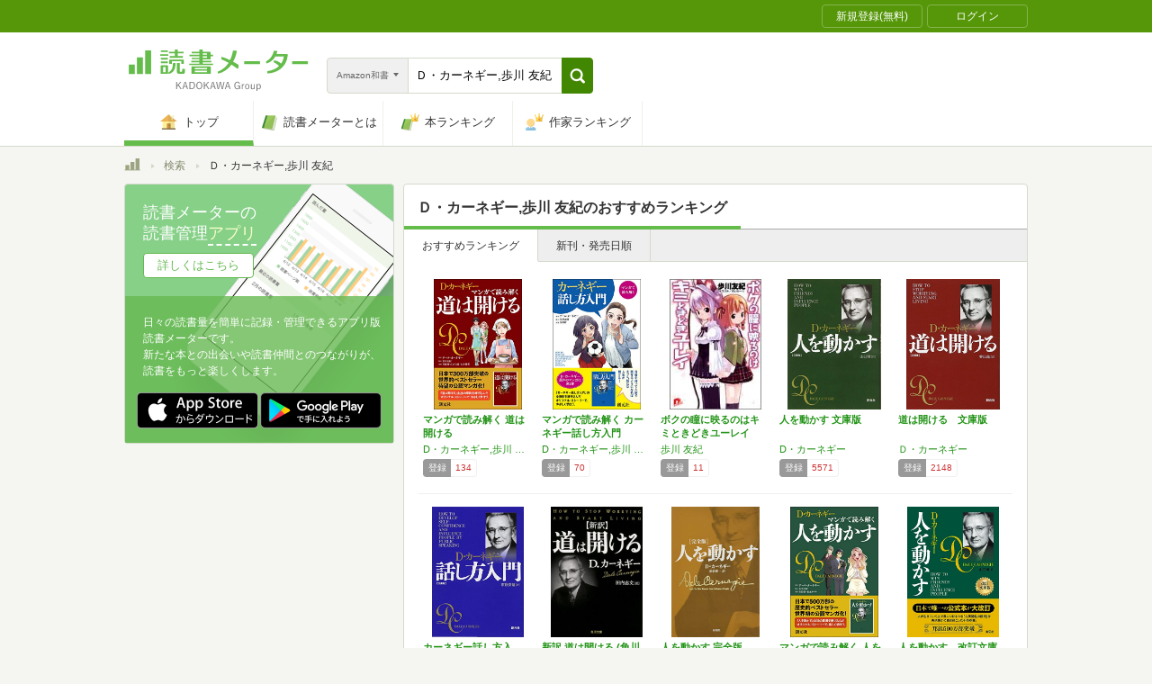

--- FILE ---
content_type: text/html; charset=utf-8
request_url: https://bookmeter.com/search?author=%EF%BC%A4%E3%83%BB%E3%82%AB%E3%83%BC%E3%83%8D%E3%82%AE%E3%83%BC%2C%E6%AD%A9%E5%B7%9D+%E5%8F%8B%E7%B4%80&keyword=%EF%BC%A4%E3%83%BB%E3%82%AB%E3%83%BC%E3%83%8D%E3%82%AE%E3%83%BC%2C%E6%AD%A9%E5%B7%9D+%E5%8F%8B%E7%B4%80&partial=true&sort=recommended&type=japanese_v2&page=1
body_size: 3042
content:
<span data-pagination="{&quot;pagination&quot;:{&quot;sort_field&quot;:&quot;score&quot;,&quot;sort_order&quot;:&quot;desc&quot;,&quot;offset&quot;:0,&quot;per_page&quot;:20,&quot;total&quot;:40}}" id="contents"><div class="books book-list book-list--grid"><ul class="book-list__group"><li class="group__book"><div class="book__thumbnail"><div class="thumbnail__cover"><a href="/books/10433059"><img alt="マンガで読み解く 道は開ける" class="cover__image" src="https://m.media-amazon.com/images/I/51YL5OlCMIL._SL500_.jpg" /></a><div class="cover__icon"></div></div><div class="thumbnail__action"><div data-modal="{&quot;id&quot;:&quot;js_modal_499e906134b17bb8ee549e2d1991737b&quot;}" class="js-modal-button modal-button"><span class="action__icon"><nil></nil></span><span class="action__text">本を登録する</span></div></div></div><div class="book__detail"><div class="detail__title"><a href="/books/10433059">マンガで読み解く 道は開ける</a></div><ul class="detail__authors"><li><a href="/search?author=D%E3%83%BB%E3%82%AB%E3%83%BC%E3%83%8D%E3%82%AE%E3%83%BC%2C%E6%AD%A9%E5%B7%9D+%E5%8F%8B%E7%B4%80">D・カーネギー,歩川 友紀</a></li></ul><div class="detail__page">200</div><dl class="detail__options"><dt class="options__title">登録</dt><dd class="options__item">134</dd></dl></div></li><li class="group__book"><div class="book__thumbnail"><div class="thumbnail__cover"><a href="/books/11277810"><img alt="マンガで読み解く カーネギー話し方入門" class="cover__image" src="https://m.media-amazon.com/images/I/516zo24QVXL._SL500_.jpg" /></a><div class="cover__icon"></div></div><div class="thumbnail__action"><div data-modal="{&quot;id&quot;:&quot;js_modal_499e906134b17bb8ee549e2d1991737b&quot;}" class="js-modal-button modal-button"><span class="action__icon"><nil></nil></span><span class="action__text">本を登録する</span></div></div></div><div class="book__detail"><div class="detail__title"><a href="/books/11277810">マンガで読み解く カーネギー話し方入門</a></div><ul class="detail__authors"><li><a href="/search?author=D%E3%83%BB%E3%82%AB%E3%83%BC%E3%83%8D%E3%82%AE%E3%83%BC%2C%E6%AD%A9%E5%B7%9D+%E5%8F%8B%E7%B4%80">D・カーネギー,歩川 友紀</a></li></ul><div class="detail__page">192</div><dl class="detail__options"><dt class="options__title">登録</dt><dd class="options__item">70</dd></dl></div></li><li class="group__book"><div class="book__thumbnail"><div class="thumbnail__cover"><a href="/books/46001"><img alt="ボクの瞳に映るのはキミときどきユーレイ (集英社スーパーダッシュ文庫)" class="cover__image" src="https://m.media-amazon.com/images/I/31WTVS5DD3L._SL500_.jpg" /></a><div class="cover__icon"></div></div><div class="thumbnail__action"><div data-modal="{&quot;id&quot;:&quot;js_modal_499e906134b17bb8ee549e2d1991737b&quot;}" class="js-modal-button modal-button"><span class="action__icon"><nil></nil></span><span class="action__text">本を登録する</span></div></div></div><div class="book__detail"><div class="detail__title"><a href="/books/46001">ボクの瞳に映るのはキミときどきユーレイ (集…</a></div><ul class="detail__authors"><li><a href="/search?author=%E6%AD%A9%E5%B7%9D+%E5%8F%8B%E7%B4%80">歩川 友紀</a></li></ul><div class="detail__page">251</div><dl class="detail__options"><dt class="options__title">登録</dt><dd class="options__item">11</dd></dl></div></li><li class="group__book"><div class="book__thumbnail"><div class="thumbnail__cover"><a href="/books/10166982"><img alt="人を動かす 文庫版" class="cover__image" src="https://m.media-amazon.com/images/I/410HfwUI0EL._SL500_.jpg" /></a><div class="cover__icon"></div></div><div class="thumbnail__action"><div data-modal="{&quot;id&quot;:&quot;js_modal_499e906134b17bb8ee549e2d1991737b&quot;}" class="js-modal-button modal-button"><span class="action__icon"><nil></nil></span><span class="action__text">本を登録する</span></div></div></div><div class="book__detail"><div class="detail__title"><a href="/books/10166982">人を動かす 文庫版</a></div><ul class="detail__authors"><li><a href="/search?author=D%E3%83%BB%E3%82%AB%E3%83%BC%E3%83%8D%E3%82%AE%E3%83%BC">D・カーネギー</a></li></ul><div class="detail__page">320</div><dl class="detail__options"><dt class="options__title">登録</dt><dd class="options__item">5571</dd></dl></div></li><li class="group__book"><div class="book__thumbnail"><div class="thumbnail__cover"><a href="/books/10159455"><img alt="道は開ける　文庫版" class="cover__image" src="https://m.media-amazon.com/images/I/51zNfmR4wXL._SL500_.jpg" /></a><div class="cover__icon"></div></div><div class="thumbnail__action"><div data-modal="{&quot;id&quot;:&quot;js_modal_499e906134b17bb8ee549e2d1991737b&quot;}" class="js-modal-button modal-button"><span class="action__icon"><nil></nil></span><span class="action__text">本を登録する</span></div></div></div><div class="book__detail"><div class="detail__title"><a href="/books/10159455">道は開ける　文庫版</a></div><ul class="detail__authors"><li><a href="/search?author=%EF%BC%A4%E3%83%BB%E3%82%AB%E3%83%BC%E3%83%8D%E3%82%AE%E3%83%BC">Ｄ・カーネギー</a></li></ul><div class="detail__page">350</div><dl class="detail__options"><dt class="options__title">登録</dt><dd class="options__item">2148</dd></dl></div></li></ul><ul class="book-list__group"><li class="group__book"><div class="book__thumbnail"><div class="thumbnail__cover"><a href="/books/10190211"><img alt="カーネギー話し方入門　文庫版" class="cover__image" src="https://m.media-amazon.com/images/I/51l+nIu8BkL._SL500_.jpg" /></a><div class="cover__icon"></div></div><div class="thumbnail__action"><div data-modal="{&quot;id&quot;:&quot;js_modal_499e906134b17bb8ee549e2d1991737b&quot;}" class="js-modal-button modal-button"><span class="action__icon"><nil></nil></span><span class="action__text">本を登録する</span></div></div></div><div class="book__detail"><div class="detail__title"><a href="/books/10190211">カーネギー話し方入門　文庫版</a></div><ul class="detail__authors"><li><a href="/search?author=%EF%BC%A4%E3%83%BB%E3%82%AB%E3%83%BC%E3%83%8D%E3%82%AE%E3%83%BC">Ｄ・カーネギー</a></li></ul><div class="detail__page">328</div><dl class="detail__options"><dt class="options__title">登録</dt><dd class="options__item">953</dd></dl></div></li><li class="group__book"><div class="book__thumbnail"><div class="thumbnail__cover"><a href="/books/8971372"><img alt="新訳 道は開ける (角川文庫)" class="cover__image" src="https://m.media-amazon.com/images/I/41WfkS7xF6L._SL500_.jpg" /></a><div class="cover__icon"></div></div><div class="thumbnail__action"><div data-modal="{&quot;id&quot;:&quot;js_modal_499e906134b17bb8ee549e2d1991737b&quot;}" class="js-modal-button modal-button"><span class="action__icon"><nil></nil></span><span class="action__text">本を登録する</span></div></div></div><div class="book__detail"><div class="detail__title"><a href="/books/8971372">新訳 道は開ける (角川文庫)</a></div><ul class="detail__authors"><li><a href="/search?author=D%E3%83%BB%E3%82%AB%E3%83%BC%E3%83%8D%E3%82%AE%E3%83%BC">D・カーネギー</a></li></ul><div class="detail__page">512</div><dl class="detail__options"><dt class="options__title">登録</dt><dd class="options__item">621</dd></dl></div></li><li class="group__book"><div class="book__thumbnail"><div class="thumbnail__cover"><a href="/books/11235234"><img alt="人を動かす 完全版" class="cover__image" src="https://m.media-amazon.com/images/I/41RZslNzykL._SL500_.jpg" /></a><div class="cover__icon"></div></div><div class="thumbnail__action"><div data-modal="{&quot;id&quot;:&quot;js_modal_499e906134b17bb8ee549e2d1991737b&quot;}" class="js-modal-button modal-button"><span class="action__icon"><nil></nil></span><span class="action__text">本を登録する</span></div></div></div><div class="book__detail"><div class="detail__title"><a href="/books/11235234">人を動かす 完全版</a></div><ul class="detail__authors"><li><a href="/search?author=D%E3%83%BB%E3%82%AB%E3%83%BC%E3%83%8D%E3%82%AE%E3%83%BC">D・カーネギー</a></li></ul><div class="detail__page">352</div><dl class="detail__options"><dt class="options__title">登録</dt><dd class="options__item">531</dd></dl></div></li><li class="group__book"><div class="book__thumbnail"><div class="thumbnail__cover"><a href="/books/9805725"><img alt="マンガで読み解く 人を動かす" class="cover__image" src="https://m.media-amazon.com/images/I/51Ug2z0+kEL._SL500_.jpg" /></a><div class="cover__icon"></div></div><div class="thumbnail__action"><div data-modal="{&quot;id&quot;:&quot;js_modal_499e906134b17bb8ee549e2d1991737b&quot;}" class="js-modal-button modal-button"><span class="action__icon"><nil></nil></span><span class="action__text">本を登録する</span></div></div></div><div class="book__detail"><div class="detail__title"><a href="/books/9805725">マンガで読み解く 人を動かす</a></div><ul class="detail__authors"><li><a href="/search?author=%EF%BC%A4%E3%83%BB%E3%82%AB%E3%83%BC%E3%83%8D%E3%82%AE%E3%83%BC">Ｄ・カーネギー</a></li></ul><div class="detail__page">216</div><dl class="detail__options"><dt class="options__title">登録</dt><dd class="options__item">518</dd></dl></div></li><li class="group__book"><div class="book__thumbnail"><div class="thumbnail__cover"><a href="/books/21449387"><img alt="人を動かす　改訂文庫版" class="cover__image" src="https://m.media-amazon.com/images/I/51SKydfb95L._SL500_.jpg" /></a><div class="cover__icon"></div></div><div class="thumbnail__action"><div data-modal="{&quot;id&quot;:&quot;js_modal_499e906134b17bb8ee549e2d1991737b&quot;}" class="js-modal-button modal-button"><span class="action__icon"><nil></nil></span><span class="action__text">本を登録する</span></div></div></div><div class="book__detail"><div class="detail__title"><a href="/books/21449387">人を動かす　改訂文庫版</a></div><ul class="detail__authors"><li><a href="/search?author=%EF%BC%A4%E3%83%BB%E3%82%AB%E3%83%BC%E3%83%8D%E3%82%AE%E3%83%BC">Ｄ・カーネギー</a></li></ul><div class="detail__page">320</div><dl class="detail__options"><dt class="options__title">登録</dt><dd class="options__item">336</dd></dl></div></li></ul><ul class="book-list__group"><li class="group__book"><div class="book__thumbnail"><div class="thumbnail__cover"><a href="/books/9806169"><img alt="【決定版カーネギー】話す力: 自分の言葉を引き出す方法" class="cover__image" src="https://m.media-amazon.com/images/I/5101WqmdUEL._SL500_.jpg" /></a><div class="cover__icon"></div></div><div class="thumbnail__action"><div data-modal="{&quot;id&quot;:&quot;js_modal_499e906134b17bb8ee549e2d1991737b&quot;}" class="js-modal-button modal-button"><span class="action__icon"><nil></nil></span><span class="action__text">本を登録する</span></div></div></div><div class="book__detail"><div class="detail__title"><a href="/books/9806169">【決定版カーネギー】話す力: 自分の言葉を引…</a></div><ul class="detail__authors"><li><a href="/search?author=D%E3%83%BB%E3%82%AB%E3%83%BC%E3%83%8D%E3%82%AE%E3%83%BC">D・カーネギー</a></li></ul><div class="detail__page">224</div><dl class="detail__options"><dt class="options__title">登録</dt><dd class="options__item">236</dd></dl></div></li><li class="group__book"><div class="book__thumbnail"><div class="thumbnail__cover"><a href="/books/4320331"><img alt="新版　ハンディーカーネギー・ベスト（３冊セット）: 「人を動かす」「道は開ける」「カーネギー名言集」" class="cover__image" src="https://m.media-amazon.com/images/I/51ru6k-xzJL._SL500_.jpg" /></a><div class="cover__icon"></div></div><div class="thumbnail__action"><div data-modal="{&quot;id&quot;:&quot;js_modal_499e906134b17bb8ee549e2d1991737b&quot;}" class="js-modal-button modal-button"><span class="action__icon"><nil></nil></span><span class="action__text">本を登録する</span></div></div></div><div class="book__detail"><div class="detail__title"><a href="/books/4320331">新版　ハンディーカーネギー・ベスト（３冊セッ…</a></div><ul class="detail__authors"><li><a href="/search?author=%EF%BC%A4%E3%83%BB%E3%82%AB%E3%83%BC%E3%83%8D%E3%82%AE%E3%83%BC">Ｄ・カーネギー</a></li></ul><div class="detail__page">1056</div><dl class="detail__options"><dt class="options__title">登録</dt><dd class="options__item">214</dd></dl></div></li><li class="group__book"><div class="book__thumbnail"><div class="thumbnail__cover"><a href="/books/21450698"><img alt="人を動かす　改訂新装版" class="cover__image" src="https://m.media-amazon.com/images/I/517+YQUuxRL._SL500_.jpg" /></a><div class="cover__icon"></div></div><div class="thumbnail__action"><div data-modal="{&quot;id&quot;:&quot;js_modal_499e906134b17bb8ee549e2d1991737b&quot;}" class="js-modal-button modal-button"><span class="action__icon"><nil></nil></span><span class="action__text">本を登録する</span></div></div></div><div class="book__detail"><div class="detail__title"><a href="/books/21450698">人を動かす　改訂新装版</a></div><ul class="detail__authors"><li><a href="/search?author=%EF%BC%A4%E3%83%BB%E3%82%AB%E3%83%BC%E3%83%8D%E3%82%AE%E3%83%BC">Ｄ・カーネギー</a></li></ul><div class="detail__page">368</div><dl class="detail__options"><dt class="options__title">登録</dt><dd class="options__item">92</dd></dl></div></li><li class="group__book"><div class="book__thumbnail"><div class="thumbnail__cover"><a href="/books/11056752"><img alt="新訳 人を動かす (角川文庫)" class="cover__image" src="https://m.media-amazon.com/images/I/51LXMnplRUL._SL500_.jpg" /></a><div class="cover__icon"></div></div><div class="thumbnail__action"><div data-modal="{&quot;id&quot;:&quot;js_modal_499e906134b17bb8ee549e2d1991737b&quot;}" class="js-modal-button modal-button"><span class="action__icon"><nil></nil></span><span class="action__text">本を登録する</span></div></div></div><div class="book__detail"><div class="detail__title"><a href="/books/11056752">新訳 人を動かす (角川文庫)</a></div><ul class="detail__authors"><li><a href="/search?author=D%E3%83%BB%E3%82%AB%E3%83%BC%E3%83%8D%E3%82%AE%E3%83%BC">D・カーネギー</a></li></ul><div class="detail__page">413</div><dl class="detail__options"><dt class="options__title">登録</dt><dd class="options__item">74</dd></dl></div></li><li class="group__book"><div class="book__thumbnail"><div class="thumbnail__cover"><a href="/books/9754028"><img alt="図解 新訳 道は開ける" class="cover__image" src="https://m.media-amazon.com/images/I/51IgSyAXzrL._SL500_.jpg" /></a><div class="cover__icon"></div></div><div class="thumbnail__action"><div data-modal="{&quot;id&quot;:&quot;js_modal_499e906134b17bb8ee549e2d1991737b&quot;}" class="js-modal-button modal-button"><span class="action__icon"><nil></nil></span><span class="action__text">本を登録する</span></div></div></div><div class="book__detail"><div class="detail__title"><a href="/books/9754028">図解 新訳 道は開ける</a></div><ul class="detail__authors"><li><a href="/search?author=%EF%BC%A4%E3%83%BB%E3%82%AB%E3%83%BC%E3%83%8D%E3%82%AE%E3%83%BC">Ｄ・カーネギー</a></li></ul><div class="detail__page">96</div><dl class="detail__options"><dt class="options__title">登録</dt><dd class="options__item">47</dd></dl></div></li></ul><ul class="book-list__group"><li class="group__book"><div class="book__thumbnail"><div class="thumbnail__cover"><a href="/books/221438"><img alt="カーネギー話し方入門 (HD双書 (26))" class="cover__image" src="https://m.media-amazon.com/images/I/41a+tc5ZrtL._SL500_.jpg" /></a><div class="cover__icon"></div></div><div class="thumbnail__action"><div data-modal="{&quot;id&quot;:&quot;js_modal_499e906134b17bb8ee549e2d1991737b&quot;}" class="js-modal-button modal-button"><span class="action__icon"><nil></nil></span><span class="action__text">本を登録する</span></div></div></div><div class="book__detail"><div class="detail__title"><a href="/books/221438">カーネギー話し方入門 (HD双書 (26))</a></div><ul class="detail__authors"><li><a href="/search?author=D%E3%83%BB%E3%82%AB%E3%83%BC%E3%83%8D%E3%82%AE%E3%83%BC">D・カーネギー</a></li></ul><div class="detail__page">313</div><dl class="detail__options"><dt class="options__title">登録</dt><dd class="options__item">40</dd></dl></div></li><li class="group__book"><div class="book__thumbnail"><div class="thumbnail__cover"><a href="/books/192006"><img alt="特装版 人を動かす" class="cover__image" src="https://m.media-amazon.com/images/I/41Q-nxrbJ-L._SL500_.jpg" /></a><div class="cover__icon"></div></div><div class="thumbnail__action"><div data-modal="{&quot;id&quot;:&quot;js_modal_499e906134b17bb8ee549e2d1991737b&quot;}" class="js-modal-button modal-button"><span class="action__icon"><nil></nil></span><span class="action__text">本を登録する</span></div></div></div><div class="book__detail"><div class="detail__title"><a href="/books/192006">特装版 人を動かす</a></div><ul class="detail__authors"><li><a href="/search?author=D%E3%83%BB%E3%82%AB%E3%83%BC%E3%83%8D%E3%82%AE%E3%83%BC">D・カーネギー</a></li></ul><div class="detail__page">348</div><dl class="detail__options"><dt class="options__title">登録</dt><dd class="options__item">38</dd></dl></div></li><li class="group__book"><div class="book__thumbnail"><div class="thumbnail__cover"><a href="/books/9043990"><img alt="デール・カーネギーの悩まずに進め――新たな人生を始める方法 ()" class="cover__image" src="https://m.media-amazon.com/images/I/51z6Wl+Ab8L._SL500_.jpg" /></a><div class="cover__icon"></div></div><div class="thumbnail__action"><div data-modal="{&quot;id&quot;:&quot;js_modal_499e906134b17bb8ee549e2d1991737b&quot;}" class="js-modal-button modal-button"><span class="action__icon"><nil></nil></span><span class="action__text">本を登録する</span></div></div></div><div class="book__detail"><div class="detail__title"><a href="/books/9043990">デール・カーネギーの悩まずに進め――新たな人…</a></div><ul class="detail__authors"><li><a href="/search?author=D%E3%83%BB%E3%82%AB%E3%83%BC%E3%83%8D%E3%82%AE%E3%83%BC">D・カーネギー</a></li></ul><div class="detail__page">1050</div><dl class="detail__options"><dt class="options__title">登録</dt><dd class="options__item">36</dd></dl></div></li><li class="group__book"><div class="book__thumbnail"><div class="thumbnail__cover"><a href="/books/11649048"><img alt="デール・カーネギーの人を動かす方法" class="cover__image" src="https://m.media-amazon.com/images/I/51EwD58LuaL._SL500_.jpg" /></a><div class="cover__icon"></div></div><div class="thumbnail__action"><div data-modal="{&quot;id&quot;:&quot;js_modal_499e906134b17bb8ee549e2d1991737b&quot;}" class="js-modal-button modal-button"><span class="action__icon"><nil></nil></span><span class="action__text">本を登録する</span></div></div></div><div class="book__detail"><div class="detail__title"><a href="/books/11649048">デール・カーネギーの人を動かす方法</a></div><ul class="detail__authors"><li><a href="/search?author=D%E3%83%BB%E3%82%AB%E3%83%BC%E3%83%8D%E3%82%AE%E3%83%BC">D・カーネギー</a></li></ul><div class="detail__page">0</div><dl class="detail__options"><dt class="options__title">登録</dt><dd class="options__item">25</dd></dl></div></li><li class="group__book"><div class="book__thumbnail"><div class="thumbnail__cover"><a href="/books/480377"><img alt="ハンディーカーネギー・ベスト (〔3〕) (Handy Carnegie’s Best)" class="cover__image" src="https://bookmeter.com/images/common/book.png" /></a><div class="cover__icon"></div></div><div class="thumbnail__action"><div data-modal="{&quot;id&quot;:&quot;js_modal_499e906134b17bb8ee549e2d1991737b&quot;}" class="js-modal-button modal-button"><span class="action__icon"><nil></nil></span><span class="action__text">本を登録する</span></div></div></div><div class="book__detail"><div class="detail__title"><a href="/books/480377">ハンディーカーネギー・ベスト (〔3〕) (…</a></div><ul class="detail__authors"><li><a href="/search?author=D%E3%83%BB%E3%82%AB%E3%83%BC%E3%83%8D%E3%82%AE%E3%83%BC">D・カーネギー</a></li></ul><div class="detail__page">286</div><dl class="detail__options"><dt class="options__title">登録</dt><dd class="options__item">19</dd></dl></div></li></ul></div></span><span id="modals"><section class="modal modal-requirement-login" id="js_modal_499e906134b17bb8ee549e2d1991737b"><div class="modal__window"><header class="window__header"><h1 class="header__title">会員登録(無料)が必要です</h1></header><div class="window__inner"><div class="authentication-modal"><div class="authentication-modal__header"><p>この機能をご利用になるには会員登録（無料）のうえ、ログインする必要があります。</p><p>会員登録すると読んだ本の管理や、感想・レビューの投稿などが行なえます</p></div><div class="authentication-modal__content"><div class="authentication-modal__content__item"><div class="authentication-modal__content__item__header">登録がまだの方はこちら</div><ul class="authentication-modal__content__item__action"><li><a class="btn btn--bookmeter btn--large" href="/signup"><span class="btn__icon btn__icon--bookmeter"></span><span class="btn__text">今すぐ登録(無料)</span></a></li><li><a class="btn-login btn-login--large" href="/users/linkages/facebook/authenticate"><span class="btn-login__icon"><img alt="Facebookで登録" width="20" height="20" src="/assets/common/sns-icon/facebook-icon-cb8ed320edbfb536ca8a3f2c6303513dd6c3ee790f114d529c27e0cb790a08f6.svg" /></span><span class="btn__text">Facebookで登録</span></a></li><li><a class="btn-login btn-login--large" href="/users/linkages/twitter/authenticate"><span class="btn-login__icon"><img alt="Xで登録" width="20" height="20" src="/assets/common/sns-icon/x-icon-37ae7673136fb3d0ff4c1abc1c1feb1ef50cc76b447f7c7efd69e76440260733.svg" /></span><span class="btn__text">Xで登録</span></a></li><li><a class="btn-login btn-login--large" href="/users/linkages/google/authenticate"><span class="btn-login__icon"><img alt="Googleで登録" width="20" height="20" src="/assets/common/sns-icon/google-icon-820ba25266f74c9c39e45ef3bd67555a45ee1bd9f94a6d1a4d3874f19e03323f.svg" /></span><span class="btn__text">Googleで登録</span></a></li></ul></div><div class="authentication-modal__content__item"><div class="authentication-modal__content__item__header">既に登録済みの方はこちら</div><ul class="authentication-modal__content__item__action"><li><a class="btn btn--yes btn--large btn--center" href="/login">ログイン</a></li></ul></div></div><div class="authentication-modal__footer">もう少し読書メーターの機能を知りたい場合は、<a target="_blank" href="/about">読書メーターとは</a>をご覧ください</div></div></div><div class="window__close js-modal-close"><div class="close__icon"></div></div></div><div class="modal__background js-modal-close"></div></section></span><span id="is_advertisable">true</span>

--- FILE ---
content_type: text/javascript; charset=utf-8
request_url: https://imp-bidapi.i-mobile.co.jp/api/v1/spot.ashx?ver=1.2.45&type=banner&url=https://bookmeter.com/search&direct=0&fif=1&sf=0&cof=0&dfp=0&amp=0&sp=0&ios=0&pid=70734&mid=510723&asid=1679011&spec=0&nemu=0
body_size: 322
content:
{"task":{},"error":{"code":200,"message":""},"result":{"bidid":"7b2253a7-c028-450f-8469-2fde9afd8c13","mediaId":510723,"partnerId":70734,"spotId":1679011,"width":468,"height":60,"presentationId":2,"platform":1,"slot_count":1,"xid":"00000000-0000-0000-0000-000000000000","webview":false,"rotation_count":7,"demander":[{"type":1,"id":1,"content_type":2,"tag":"","api_params":{"allow_banner":"true","allow_native":"false","allow_movie":"false"},"s":70}],"rotation":false},"status":200}

--- FILE ---
content_type: text/javascript; charset=utf-8
request_url: https://spnativeapi-tls.i-mobile.co.jp/api/ad_spot.ashx?partnerId=70734&mediaId=510723&spotId=1679010&asn=2&num=7&callback=imobile_jsonp_callback_f726f59d0a6e&tagv=1.2.45&referer=https://bookmeter.com/search
body_size: -7
content:
imobile_jsonp_callback_f726f59d0a6e({"result":{"code":3,"message":"Ad not found"},"spotInfo":{},"ads":[]})

--- FILE ---
content_type: text/javascript; charset=utf-8
request_url: https://imp-bidapi.i-mobile.co.jp/api/v1/spot.ashx?ver=1.2.45&type=banner&url=https://bookmeter.com/search&direct=0&fif=1&sf=0&cof=0&dfp=0&amp=0&sp=0&ios=0&pid=70734&mid=510723&asid=1679006&spec=0&nemu=0
body_size: 322
content:
{"task":{},"error":{"code":200,"message":""},"result":{"bidid":"58ac3473-c3be-43b3-9dbb-67b2a9fb1205","mediaId":510723,"partnerId":70734,"spotId":1679006,"width":728,"height":90,"presentationId":1,"platform":1,"slot_count":1,"xid":"00000000-0000-0000-0000-000000000000","webview":false,"rotation_count":7,"demander":[{"type":1,"id":1,"content_type":2,"tag":"","api_params":{"allow_banner":"true","allow_native":"false","allow_movie":"false"},"s":3}],"rotation":false},"status":200}

--- FILE ---
content_type: text/javascript; charset=utf-8
request_url: https://spnativeapi-tls.i-mobile.co.jp/api/ad_spot.ashx?partnerId=70734&mediaId=510723&spotId=1679006&asn=2&num=7&callback=imobile_jsonp_callback_481f38ea4584&tagv=1.2.45&referer=https://bookmeter.com/search
body_size: -8
content:
imobile_jsonp_callback_481f38ea4584({"result":{"code":3,"message":"Ad not found"},"spotInfo":{},"ads":[]})

--- FILE ---
content_type: text/javascript; charset=utf-8
request_url: https://spnativeapi-tls.i-mobile.co.jp/api/ad_spot.ashx?partnerId=70734&mediaId=510723&spotId=1679011&asn=1&num=7&callback=imobile_jsonp_callback_28ec07b22b4a&tagv=1.2.45&referer=https://bookmeter.com/search
body_size: -7
content:
imobile_jsonp_callback_28ec07b22b4a({"result":{"code":3,"message":"Ad not found"},"spotInfo":{},"ads":[]})

--- FILE ---
content_type: text/javascript; charset=utf-8
request_url: https://spnativeapi-tls.i-mobile.co.jp/api/ad_spot.ashx?partnerId=70734&mediaId=510723&spotId=1679006&asn=1&num=7&callback=imobile_jsonp_callback_81659fc5ac4c&tagv=1.2.45&referer=https://bookmeter.com/search
body_size: -6
content:
imobile_jsonp_callback_81659fc5ac4c({"result":{"code":3,"message":"Ad not found"},"spotInfo":{},"ads":[]})

--- FILE ---
content_type: text/javascript; charset=utf-8
request_url: https://spnativeapi-tls.i-mobile.co.jp/api/ad_spot.ashx?partnerId=70734&mediaId=510723&spotId=1679011&asn=2&num=7&callback=imobile_jsonp_callback_d8a07e9a8ee9&tagv=1.2.45&referer=https://bookmeter.com/search
body_size: -6
content:
imobile_jsonp_callback_d8a07e9a8ee9({"result":{"code":3,"message":"Ad not found"},"spotInfo":{},"ads":[]})

--- FILE ---
content_type: text/javascript; charset=utf-8
request_url: https://imp-bidapi.i-mobile.co.jp/api/v1/spot.ashx?ver=1.2.45&type=banner&url=https://bookmeter.com/search&direct=0&fif=1&sf=0&cof=0&dfp=0&amp=0&sp=0&ios=0&pid=70734&mid=510723&asid=1679010&spec=0&nemu=0
body_size: 325
content:
{"task":{},"error":{"code":200,"message":""},"result":{"bidid":"eac113d8-b6b2-446c-b1cb-0cf102545354","mediaId":510723,"partnerId":70734,"spotId":1679010,"width":300,"height":250,"presentationId":11,"platform":1,"slot_count":1,"xid":"00000000-0000-0000-0000-000000000000","webview":false,"rotation_count":7,"demander":[{"type":1,"id":1,"content_type":2,"tag":"","api_params":{"allow_banner":"true","allow_native":"false","allow_movie":"false"},"s":5}],"rotation":false},"status":200}

--- FILE ---
content_type: text/javascript; charset=utf-8
request_url: https://spnativeapi-tls.i-mobile.co.jp/api/ad_spot.ashx?partnerId=70734&mediaId=510723&spotId=1679010&asn=1&num=7&callback=imobile_jsonp_callback_63edf3901a37&tagv=1.2.45&referer=https://bookmeter.com/search
body_size: -5
content:
imobile_jsonp_callback_63edf3901a37({"result":{"code":3,"message":"Ad not found"},"spotInfo":{},"ads":[]})